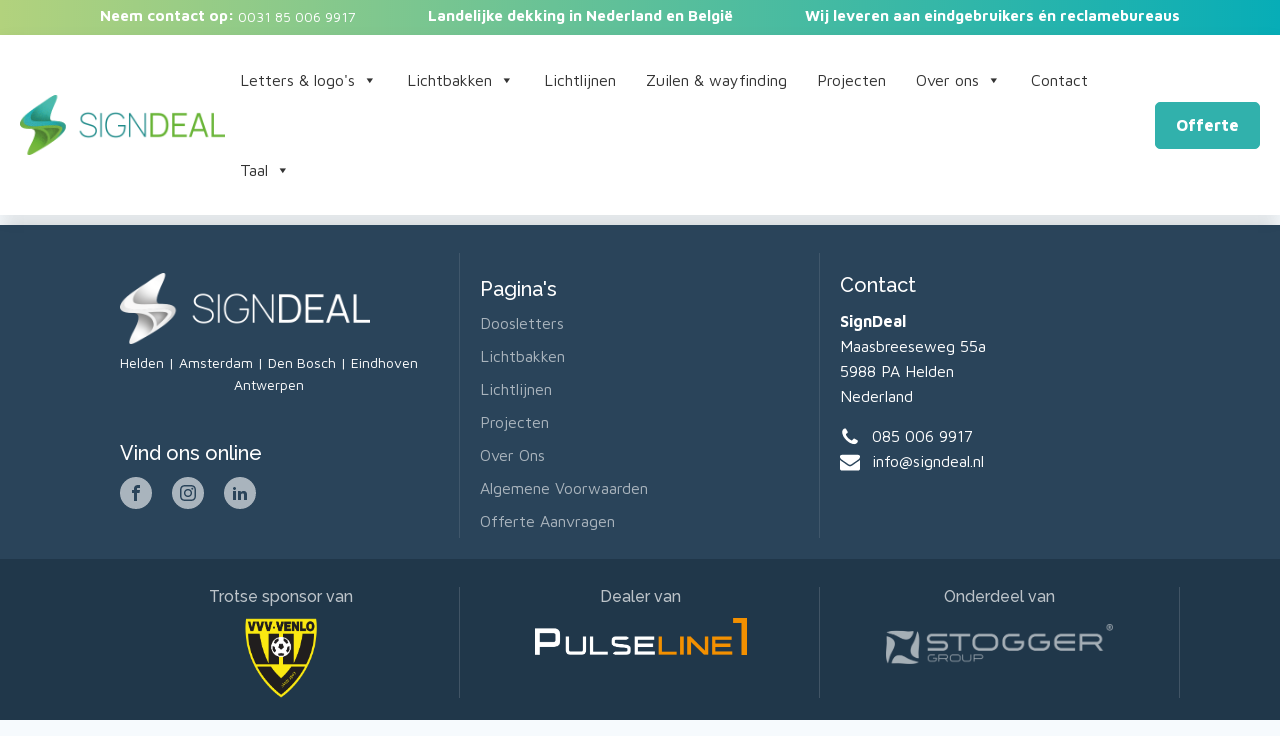

--- FILE ---
content_type: text/css
request_url: https://signdeal.nl/wp-content/uploads/oxygen/css/11.css?cache=1767347426&ver=6.7.4
body_size: 2009
content:
#section-272-11 > .ct-section-inner-wrap{padding-top:5px;padding-right:0;padding-bottom:5px;padding-left:0;display:none;align-items:center}#section-272-11{display:none}#section-272-11{background-image:linear-gradient(90deg,#b2d27d,#07adb7);text-align:center}#section-269-11 > .ct-section-inner-wrap{padding-top:0;padding-bottom:3px;padding-left:20px}#section-269-11{background-image:linear-gradient(90deg,#b2d27d,#07adb7)}#section-391-11 > .ct-section-inner-wrap{padding-top:28px;padding-bottom:0}#section-391-11{background-color:#2a445a;box-shadow:0px 0px 20px -5px rgba(0,0,0,0.3)}#section-411-11 > .ct-section-inner-wrap{padding-top:28px;padding-bottom:0;align-items:center}#section-411-11{background-color:#20374a;text-align:center}@media (max-width:991px){#section-272-11 > .ct-section-inner-wrap{display:flex}#section-272-11{display:block}}@media (max-width:991px){#section-269-11 > .ct-section-inner-wrap{display:none}#section-269-11{display:none}}@media (max-width:767px){#section-391-11 > .ct-section-inner-wrap{padding-top:40px;padding-bottom:0}}@media (max-width:767px){#section-411-11 > .ct-section-inner-wrap{padding-top:40px;display:flex}#section-411-11{display:block}}#div_block-175-11{height:32px;min-height:32px;max-height:32px;width:100%;max-width:1080px;flex-direction:row;display:flex;align-items:center;justify-content:space-between;text-align:justify}#div_block-178-11{flex-direction:row;display:flex;justify-content:space-between;text-align:justify}#div_block-241-11{flex-direction:row;display:flex;justify-content:space-between;text-align:justify}#div_block-802-11{z-index:9999999;display:flex}#div_block-1028-11{width:100%;display:flex;flex-direction:row;margin-right:0px;margin-left:0px;align-items:center}#div_block-393-11{width:33.33%;border-right-width:1px;border-right-color:rgba(255,255,255,0.1);border-right-style:solid;padding-right:1px}#div_block-399-11{width:33.34%;border-right-width:1px;border-right-color:rgba(255,255,255,0.1);border-right-style:solid;padding-bottom:0px}#div_block-402-11{width:33.33%}#div_block-405-11{flex-direction:row;display:flex;align-items:center}#div_block-408-11{flex-direction:row;display:flex;align-items:center}#div_block-413-11{width:33.33%;padding-top:0px;padding-bottom:0px;align-items:center;border-top-width:0px;border-right-width:1px;border-bottom-width:0px;border-left-width:0px;border-right-color:rgba(255,255,255,0.15);border-right-style:solid;flex-direction:column;display:flex;text-align:center;padding-left:23px}#div_block-1029-11{width:33.33%;padding-top:0px;padding-bottom:0px;align-items:center;border-top-width:0px;border-right-width:1px;border-bottom-width:0px;border-left-width:0px;border-right-color:rgba(255,255,255,0.15);border-right-style:solid;flex-direction:column;display:flex;text-align:center;padding-left:23px}#div_block-417-11{width:33.34%;padding-top:0px;padding-bottom:0px;align-items:center;border-top-width:0px;border-right-width:1px;border-bottom-width:0px;border-left-width:0px;border-right-color:rgba(255,255,255,0.15);border-right-style:solid;flex-direction:column;display:flex;text-align:center}@media (max-width:1120px){#div_block-175-11{padding-right:24px;padding-left:24px}}@media (max-width:1120px){#div_block-241-11{flex-direction:unset;display:none}}@media (max-width:1120px){#div_block-1028-11{display:flex;justify-content:space-between;margin-left:auto}}@media (max-width:767px){#div_block-175-11{flex-direction:column;display:flex;height:60px;min-height:60px;max-height:60px;justify-content:flex-start}}@media (max-width:767px){#div_block-178-11{width:100%;flex-direction:row;display:flex;padding-bottom:0px;margin-bottom:0px}}@media (max-width:767px){#div_block-241-11{flex-direction:unset;display:none}}@media (max-width:767px){#div_block-393-11{flex-direction:column;display:flex;align-items:flex-start;text-align:left;border-top-style:none;border-right-style:none;border-bottom-style:none;border-left-style:none;padding-bottom:31px}}@media (max-width:767px){#div_block-399-11{flex-direction:column;display:flex;align-items:flex-start;text-align:left;border-top-style:none;border-right-style:none;border-bottom-style:none;border-left-style:none;padding-top:0px}}@media (max-width:767px){#div_block-402-11{flex-direction:column;display:flex;align-items:flex-start;text-align:left;padding-bottom:60px}}@media (max-width:767px){#div_block-413-11{flex-direction:column;display:flex;align-items:flex-start;text-align:left;border-top-style:none;border-right-style:none;border-bottom-style:none;border-left-style:none;margin-bottom:16px}}@media (max-width:767px){#div_block-1029-11{flex-direction:column;display:flex;align-items:flex-start;text-align:left;border-top-style:none;border-right-style:none;border-bottom-style:none;border-left-style:none;margin-bottom:16px}}@media (max-width:767px){#div_block-417-11{flex-direction:column;display:flex;align-items:flex-start;text-align:left;border-top-style:none;border-right-style:none;border-bottom-style:none;border-left-style:none}}@media (max-width:767px){#new_columns-392-11> .ct-div-block{width:100% !important}#new_columns-392-11{flex-direction:column}}#new_columns-392-11{margin-bottom:21px}@media (max-width:767px){#new_columns-412-11> .ct-div-block{width:100% !important}#new_columns-412-11{flex-direction:column}}#new_columns-412-11{margin-bottom:21px}#headline-397-11{color:#ffffff;font-size:20px;font-weight:500;line-height:1.2;margin-bottom:12px;margin-top:45px}#headline-400-11{margin-bottom:2px;font-weight:500;color:#ffffff;font-size:20px}#headline-403-11{font-weight:500;color:#ffffff;font-size:20px;margin-bottom:12px;line-height:1.2}#headline-414-11{font-weight:500;color:rgba(255,255,255,0.7);font-size:16px;line-height:1.2;margin-bottom:12px;margin-top:0px}#headline-1030-11{font-weight:500;color:rgba(255,255,255,0.7);font-size:16px;line-height:1.2;margin-bottom:12px;margin-top:0px}#headline-418-11{font-weight:500;color:rgba(255,255,255,0.7);font-size:16px;line-height:1.2;margin-bottom:12px;margin-top:0px}#text_block-179-11{font-size:15px;color:#ffffff;flex-direction:unset;display:inline-flex}#text_block-243-11{font-size:15px;color:#ffffff;font-weight:700}#text_block-396-11{color:white;font-size:14px}#text_block-404-11{font-size:16px;color:#ffffff;margin-bottom:15px}#text_block-407-11{color:#fff}#text_block-410-11{color:#fff}#text_block-427-11{color:rgba(255,255,255,0.51);margin-bottom:10px;font-size:14px}@media (max-width:767px){#text_block-179-11{width:100%;flex-direction:unset;display:inline-flex;text-align:center;align-items:center;justify-content:center;margin-bottom:0px}}#span-229-11{color:white;font-size:14px;padding-top:2px}#text_block-242-11{color:#ffffff;font-size:15px;font-weight:700}@media (max-width:767px){#span-229-11{background-color:rgba(255,255,255,0.5);padding-top:2px;padding-left:2px;padding-bottom:2px;margin-left:9px;padding-right:5px}}@media (max-width:767px){#text_block-242-11{padding-top:0px;margin-top:0px}}#link-394-11{margin-bottom:8px}@media (max-width:991px){#link-827-11{padding-top:10px;padding-bottom:10px}}@media (max-width:767px){#link-394-11{margin-bottom:12px}}@media (max-width:479px){#link-827-11{max-width:200px}}#link_button-1025-11{background-color:#31b1ac;border:1px solid #31b1ac}#link_button-1025-11{border-radius:5px;font-weight:800;text-transform:none;padding-left:20px;padding-right:20px;display:none}#link_button-1025-11:hover{background-color:rgba(49,177,172,0.79);border:1px solid rgba(49,177,172,0.79)}#link_button-1022-11{background-color:#31b1ac;border:1px solid #31b1ac}#link_button-1022-11{border-radius:5px;font-weight:800;text-transform:none;padding-left:20px;padding-right:20px}#link_button-1022-11:hover{background-color:rgba(49,177,172,0.79);border:1px solid rgba(49,177,172,0.79)}@media (max-width:1120px){#link_button-1025-11{}#link_button-1025-11{display:flex;margin-left:20px;margin-right:20px}}@media (max-width:1120px){#link_button-1022-11{}#link_button-1022-11{margin-left:20px;display:none}}@media (max-width:479px){#link_button-1025-11{}#link_button-1025-11{padding-top:5px;padding-bottom:5px;padding-left:10px;padding-right:10px;display:none}}#image-433-11{max-width:220px}#image-395-11{width:250px}#image-416-11{height:80px}#image-1032-11{margin-left:0px;height:37px}#image-420-11{height:40px;margin-top:6px;opacity:0.6}@media (max-width:991px){#image-433-11{margin-top:4px;margin-bottom:4px}}#fancy_icon-406-11{color:#fff}#fancy_icon-406-11>svg{width:20px;height:20px}#fancy_icon-406-11{margin-right:12px}#fancy_icon-409-11{color:#fff}#fancy_icon-409-11>svg{width:20px;height:20px}#fancy_icon-409-11{margin-right:12px}#inner_content-7-87{z-index:0;padding-top:5px;padding-bottom:5px;overflow-x:hidden}#_nav_menu-27-87 .oxy-nav-menu-hamburger-line{background-color:#666666}@media (max-width:991px){#_nav_menu-27-87 .oxy-nav-menu-list{display:none}#_nav_menu-27-87 .oxy-menu-toggle{display:initial}#_nav_menu-27-87.oxy-nav-menu.oxy-nav-menu-open .oxy-nav-menu-list{display:initial}}#_nav_menu-27-87.oxy-nav-menu.oxy-nav-menu-open{background-color:color();margin-top:0 !important;margin-right:0 !important;margin-left:0 !important;margin-bottom:0 !important}#_nav_menu-27-87.oxy-nav-menu.oxy-nav-menu-open .menu-item a{padding-top:12px;padding-bottom:12px;padding-left:15px;padding-right:15px}#_nav_menu-27-87.oxy-nav-menu.oxy-nav-menu-open .menu-item a:hover{color:#000000}#_nav_menu-27-87 .oxy-nav-menu-hamburger-wrap{width:24px;height:24px}#_nav_menu-27-87 .oxy-nav-menu-hamburger{width:24px;height:19px}#_nav_menu-27-87 .oxy-nav-menu-hamburger-line{height:3px;background-color:#07adb7}#_nav_menu-27-87.oxy-nav-menu-open .oxy-nav-menu-hamburger .oxy-nav-menu-hamburger-line:first-child{top:8px}#_nav_menu-27-87.oxy-nav-menu-open .oxy-nav-menu-hamburger .oxy-nav-menu-hamburger-line:last-child{top:-8px}#_nav_menu-27-87 .menu-item > .sub-menu{transition-duration:0.2s}#_nav_menu-27-87{font-family:'Maven Pro';flex-direction:unset;display:flex}#_nav_menu-27-87 .oxy-nav-menu-list{flex-direction:row}#_nav_menu-27-87 .menu-item a{padding-top:25px;padding-left:15px;padding-right:15px;padding-bottom:25px;font-size:16px;font-weight:400;color:#666666;transition-duration:0.2s}#_nav_menu-27-87 .current-menu-item a{color:#31b1ac}#_nav_menu-27-87.oxy-nav-menu:not(.oxy-nav-menu-open) .sub-menu{background-color:#ffffff}#_nav_menu-27-87.oxy-nav-menu:not(.oxy-nav-menu-open) .sub-menu .menu-item a{border:0;padding-top:25px;padding-bottom:25px;color:#666666;padding-top:10px;padding-left:20px;padding-bottom:10px;padding-right:70px}#_nav_menu-27-87.oxy-nav-menu:not(.oxy-nav-menu-open) .oxy-nav-menu-list .sub-menu .menu-item a:hover{padding-top:10px;padding-left:20px;padding-bottom:10px;padding-right:70px}#_nav_menu-27-87 .menu-item:focus-within a,#_nav_menu-27-87 .menu-item:hover a{color:#07adb7;background-color:#f4f4f4}#_nav_menu-27-87.oxy-nav-menu:not(.oxy-nav-menu-open) .sub-menu .menu-item a:hover{border:0;padding-top:25px;padding-bottom:25px;background-color:#eaeaea;color:#000000}#_nav_menu-401-11 .oxy-nav-menu-hamburger-line{background-color:rgba(255,255,255,0.6)}#_nav_menu-401-11.oxy-nav-menu.oxy-nav-menu-open{margin-top:0 !important;margin-right:0 !important;margin-left:0 !important;margin-bottom:0 !important}#_nav_menu-401-11.oxy-nav-menu.oxy-nav-menu-open .menu-item a{padding-top:4px;padding-bottom:4px}#_nav_menu-401-11 .oxy-nav-menu-hamburger-wrap{width:40px;height:40px;margin-top:10px;margin-bottom:10px}#_nav_menu-401-11 .oxy-nav-menu-hamburger{width:40px;height:32px}#_nav_menu-401-11 .oxy-nav-menu-hamburger-line{height:6px}#_nav_menu-401-11.oxy-nav-menu-open .oxy-nav-menu-hamburger .oxy-nav-menu-hamburger-line:first-child{top:13px}#_nav_menu-401-11.oxy-nav-menu-open .oxy-nav-menu-hamburger .oxy-nav-menu-hamburger-line:last-child{top:-13px}#_nav_menu-401-11 .oxy-nav-menu-list{flex-direction:column}#_nav_menu-401-11 .menu-item a{padding-top:4px;padding-bottom:4px;font-size:16px;color:rgba(255,255,255,0.6);margin-top:0px;text-transform:capitalize}#_nav_menu-401-11.oxy-nav-menu:not(.oxy-nav-menu-open) .menu-item a{justify-content:flex-start}#_nav_menu-401-11.oxy-nav-menu:not(.oxy-nav-menu-open) .sub-menu .menu-item a{border:0;padding-left:4px;padding-right:4px}#_nav_menu-401-11 .menu-item:focus-within a,#_nav_menu-401-11 .menu-item:hover a{color:#ffffff}#_nav_menu-401-11.oxy-nav-menu:not(.oxy-nav-menu-open) .menu-item a:hover{justify-content:flex-start}#_nav_menu-401-11.oxy-nav-menu:not(.oxy-nav-menu-open) .sub-menu .menu-item a:hover{border:0;padding-left:4px;padding-right:4px}@media (max-width:991px){#_nav_menu-27-87{margin-right:12px;display:none}#_nav_menu-27-87.oxy-nav-menu:not(.oxy-nav-menu-open) .sub-menu .menu-item a{border:0}}#shortcode-1020-11{margin-right:0px;width:100%}@media (max-width:479px){#shortcode-1020-11{margin-left:20px;padding-left:10px}}#_header-804-11.oxy-sticky-header-active{animation-duration:0.6s}@media (min-width:992px){#_header-804-11.oxy-header-wrapper.oxy-header.oxy-sticky-header.oxy-sticky-header-active{position:fixed;top:0;left:0;right:0;z-index:2147483640;box-shadow:0px 5px 20px -15px rgba(0,0,0,0.1);}#_header-804-11.oxy-header.oxy-sticky-header-active .oxygen-hide-in-sticky{display:none}#_header-804-11.oxy-header.oxy-header .oxygen-show-in-sticky-only{display:none}}#_header-2-87.oxy-header-wrapper.oxy-header.oxy-sticky-header.oxy-sticky-header-active{position:fixed;top:0;left:0;right:0;z-index:2147483640;box-shadow:0px 0px 10px rgba(0,0,0,0.3);}#_header-2-87.oxy-header.oxy-sticky-header-active .oxygen-hide-in-sticky{display:none}#_header-2-87.oxy-header.oxy-header .oxygen-show-in-sticky-only{display:none}#_header-2-87{width:100%}@media (max-width:991px){#_header-804-11{z-index:9999999999}}@media (max-width:991px){#_header-2-87{display:none}}#_header_row-825-11 .oxy-nav-menu-open,#_header_row-825-11 .oxy-nav-menu:not(.oxy-nav-menu-open) .sub-menu{background-color:#ffffff}#_header_row-825-11.oxy-header-row .oxy-header-container{max-width:100%}.oxy-header.oxy-sticky-header-active > #_header_row-825-11.oxygen-show-in-sticky-only{display:block}#_header_row-825-11{padding-top:0px;padding-bottom:0px;background-color:#ffffff;z-index:9999999;width:100%;padding-right:0px;padding-left:0px;display:flex;flex-wrap:nowrap;justify-content:space-between;align-items:center;width:100%}#_header_row-22-87 .oxy-nav-menu-open,#_header_row-22-87 .oxy-nav-menu:not(.oxy-nav-menu-open) .sub-menu{background-color:#ffffff}.oxy-header.oxy-sticky-header-active > #_header_row-22-87.oxygen-show-in-sticky-only{display:none}#_header_row-22-87{padding-top:0px;padding-bottom:0px;background-color:#ffffff;border-bottom-width:0px;border-bottom-color:#eee;border-bottom-style:none;display:none}@media (max-width:1120px){.oxy-header.oxy-sticky-header-active > #_header_row-825-11.oxygen-show-in-sticky-only{display:block}#_header_row-825-11{padding-top:5px;padding-bottom:5px}}#_social_icons-1026-11.oxy-social-icons{flex-direction:row;margin-right:-20px;margin-bottom:-20px}#_social_icons-1026-11.oxy-social-icons a{font-size:32px;margin-right:20px;margin-bottom:20px;border-radius:50%;background-color:rgba(255,255,255,0.6)}#_social_icons-1026-11.oxy-social-icons a:hover{background-color:#ffffff}#_social_icons-1026-11.oxy-social-icons a svg{width:0.5em;height:0.5em;color:#2a445a}#slider-340-11 .unslider-nav ol li{border-color:#ffffff}#slider-340-11 .unslider-nav ol li.unslider-active{background-color:#ffffff}#slider-340-11 .unslider{padding:0px}#slider-340-11 .unslider-wrap.unslider-carousel > li{padding:0px}#slider-340-11 .unslider-arrow.next{right:10px;z-index:100}#slider-340-11 .unslider-arrow.prev{left:10px;z-index:100}